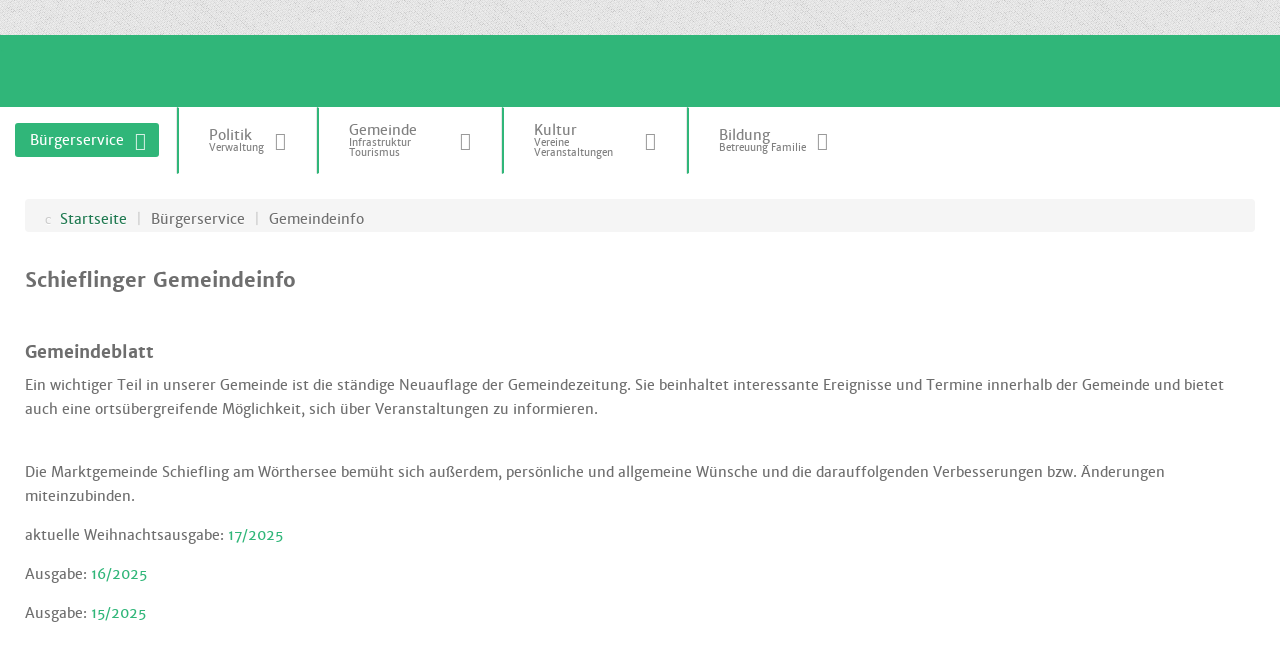

--- FILE ---
content_type: text/html; charset=utf-8
request_url: https://www.schiefling.gv.at/buergerservice/gemeindeinfo.html
body_size: 12759
content:
<!doctype html>
<html xml:lang="de-de" lang="de-de" >
<head>
<!-- Start cookieyes banner -->
<script id="cookieyes" type="text/javascript" src="https://cdn-cookieyes.com/client_data/d3a607b1620fa635f9d84d89/script.js"></script>
<!-- End cookieyes banner -->
	<meta name="viewport" content="width=device-width, initial-scale=1.0">
<base href="https://www.schiefling.gv.at/buergerservice/gemeindeinfo.html" />
	<meta http-equiv="content-type" content="text/html; charset=utf-8" />
	<meta name="keywords" content="Gemeine, 'Schiefling am Wörthersee', Politik, Bildung, Müllabfuhr, Tourismus, 'Kultur und Vereine'" />
	<meta name="rights" content="Gemeinde Schiefling am Wörthersee" />
	<meta name="author" content="Super User" />
	<meta name="description" content="Gemeinde Schiefling am Wörthersee Informationsportal für Politik, Bildung, Müllabfuhr, Tourismus, Kultur und Vereine." />
	<meta name="generator" content="Joomla! - Open Source Content Management" />
	<title>Gemeinde Schiefling - Gemeindeinfo</title>
	<link href="/favicon.ico" rel="shortcut icon" type="image/vnd.microsoft.icon" />
	<link href="/plugins/system/jcemediabox/css/jcemediabox.min.css?0072da39200af2a5f0dbaf1a155242cd" rel="stylesheet" type="text/css" />
	<link href="/plugins/system/jce/css/content.css?aa754b1f19c7df490be4b958cf085e7c" rel="stylesheet" type="text/css" />
	<link href="/plugins/system/rokbox/assets/styles/rokbox.css" rel="stylesheet" type="text/css" />
	<link href="/libraries/gantry/css/grid-responsive.css" rel="stylesheet" type="text/css" />
	<link href="/templates/rt_lexicon/css-compiled/bootstrap.css" rel="stylesheet" type="text/css" />
	<link href="/templates/rt_lexicon/css-compiled/master-fa9122a3ecf8ba81d3a4c7409347aa01.css" rel="stylesheet" type="text/css" />
	<link href="/templates/rt_lexicon/css/master-webkit.css" rel="stylesheet" type="text/css" />
	<link href="/templates/rt_lexicon/css-compiled/mediaqueries-fa9122a3ecf8ba81d3a4c7409347aa01.css" rel="stylesheet" type="text/css" />
	<link href="/templates/rt_lexicon/css-compiled/demo-fa9122a3ecf8ba81d3a4c7409347aa01.css" rel="stylesheet" type="text/css" />
	<link href="/templates/rt_lexicon/css-compiled/menu.css" rel="stylesheet" type="text/css" />
	<link href="/templates/rt_lexicon/css/rt_lexicon-custom.css" rel="stylesheet" type="text/css" />
	<link href="/modules/mod_djimageslider/themes/default/css/djimageslider.css" rel="stylesheet" type="text/css" />
	<link href="/media/jfontsize/css/jfontsize.css" rel="stylesheet" type="text/css" />
	<link href="/components/com_jevents/views/flat/assets/css/modstyle.css?v=3.6.82.1" rel="stylesheet" type="text/css" />
	<link href="/media/com_jevents/css/bootstrap.css" rel="stylesheet" type="text/css" />
	<link href="/media/com_jevents/css/bootstrap-responsive.css" rel="stylesheet" type="text/css" />
	<link href="/components/com_jevents/assets/css/jevcustom.css?v=3.6.82.1" rel="stylesheet" type="text/css" />
	<style type="text/css">
#rt-logo {background-image: url(/images/schiefling_logo_horizontal_4.jpg);}
#rt-logo {width: 300px;height: 70px;}

	</style>
	<script type="application/json" class="joomla-script-options new">{"csrf.token":"628da476584505f0d99d822911933192","system.paths":{"root":"","base":""}}</script>
	<script src="/media/jui/js/jquery.min.js?375b797726477b0a7d810e1f457879ac" type="text/javascript"></script>
	<script src="/media/jui/js/jquery-noconflict.js?375b797726477b0a7d810e1f457879ac" type="text/javascript"></script>
	<script src="/media/jui/js/jquery-migrate.min.js?375b797726477b0a7d810e1f457879ac" type="text/javascript"></script>
	<script src="/media/system/js/caption.js?375b797726477b0a7d810e1f457879ac" type="text/javascript"></script>
	<script src="/plugins/system/jcemediabox/js/jcemediabox.min.js?d67233ea942db0e502a9d3ca48545fb9" type="text/javascript"></script>
	<script src="/media/system/js/mootools-core.js?375b797726477b0a7d810e1f457879ac" type="text/javascript"></script>
	<script src="/media/system/js/core.js?375b797726477b0a7d810e1f457879ac" type="text/javascript"></script>
	<script src="/media/system/js/mootools-more.js?375b797726477b0a7d810e1f457879ac" type="text/javascript"></script>
	<script src="/plugins/system/rokbox/assets/js/rokbox.js" type="text/javascript"></script>
	<script src="/libraries/gantry/js/gantry-totop.js" type="text/javascript"></script>
	<script src="/libraries/gantry/js/browser-engines.js" type="text/javascript"></script>
	<script src="/templates/rt_lexicon/js/rokmediaqueries.js" type="text/javascript"></script>
	<script src="/modules/mod_roknavmenu/themes/default/js/rokmediaqueries.js" type="text/javascript"></script>
	<script src="/modules/mod_roknavmenu/themes/default/js/sidemenu.js" type="text/javascript"></script>
	<script src="/media/djextensions/jquery-easing/jquery.easing.min.js" type="text/javascript"></script>
	<script src="/modules/mod_djimageslider/assets/js/slider.js?v=4.6.2" type="text/javascript"></script>
	<script src="/media/jfontsize/js/jquery.jfontsize-1.0.min.js" type="text/javascript"></script>
	<!--[if lt IE 9]><script src="/media/system/js/html5fallback.js?375b797726477b0a7d810e1f457879ac" type="text/javascript"></script><![endif]-->
	<script type="text/javascript">
jQuery(window).on('load',  function() {
				new JCaption('img.caption');
			});jQuery(document).ready(function(){WfMediabox.init({"base":"\/","theme":"standard","width":"","height":"","lightbox":0,"shadowbox":0,"icons":1,"overlay":1,"overlay_opacity":0.8,"overlay_color":"#000000","transition_speed":500,"close":2,"scrolling":"fixed","labels":{"close":"Close","next":"Next","previous":"Previous","cancel":"Cancel","numbers":"{{numbers}}","numbers_count":"{{current}} of {{total}}","download":"Download"}});});if (typeof RokBoxSettings == 'undefined') RokBoxSettings = {pc: '100'};function fetchMoreLatestEvents(modid, direction)
{        
        jQuery.ajax({
                    type : 'POST',
                    dataType : 'json',
                    url : "https://www.schiefling.gv.at/index.php?option=com_jevents&ttoption=com_jevents&typeaheadtask=gwejson&file=fetchlatestevents&path=module&folder=mod_jevents_latest&token=628da476584505f0d99d822911933192",
                    data : {'json':JSON.stringify({'modid':modid, 'direction':direction})},
                    contentType: "application/x-www-form-urlencoded; charset=utf-8",
                    scriptCharset: "utf-8"
            })                        
                .done(function( data ){                    
                    jQuery("#mod_events_latest_"+modid+"_data").replaceWith(data.html);
                    try {
                        document.getElementById("mod_events_latest_"+modid+"_data").parentNode.scrollIntoView({block: "start", behavior: "smooth"});
                    }
                    catch (e) {
                    }
                })
                .fail(function(x) {
        alert('fail '+x);
                });
}
	</script>
	<script type="text/javascript">
	(function ($) {
		$().ready(function () {
			 $('body').jfontsize({
			     btnMinusClasseId: '#jfontsize-minus',
			     btnDefaultClasseId: '#jfontsize-default',
			     btnPlusClasseId: '#jfontsize-plus',
			     btnMinusMaxHits: 10,
			     btnPlusMaxHits: 10,
			     sizeChange: 1
			 });
		});
	})(jQuery)
</script>
<meta property="og:url" content="https://www.schiefling.gv.at/" />
<meta property="og:image" content="https://www.schiefling.gv.at/templates/rt_lexicon/images/logo/logo-og.png" />
<meta property="og:title" content="Gemeinde Schiefling" />
<meta property="og:description" content="Gemeinde Schiefling am Wörthersee Informationsportal für Politik, Bildung, Müllabfuhr, Tourismus, Kultur und Vereine." />

</head>
<body  class="logo-type-custom demostyle-type-custom pagesurround-type-preset1 mainbody-overlay-light font-family-lexicon font-size-is-default menu-type-dropdownmenu layout-mode-responsive col12 option-com-content menu-gemeindeinfo ">
	<div id="rt-page-surround">
				<header id="rt-header-surround">
									<div id="rt-drawer">
				<div class="rt-container">
										<div class="clear"></div>
				</div>
			</div>
									<div id="rt-top">
				<div class="rt-container">
					<div class="rt-grid-3 rt-alpha">
            <div class="invisible-logo">
					<a href="#Bürgerservice" id="dummylink">A</a>
				</div>
				<div class="rt-logo-block">
            <!-- <a href="/" id="rt-logo" alt="Logo von Schiefling am See"></a> -->
						<a href="/#" id="rt-logo">.</a>
        </div>
        
</div>
<div class="rt-grid-9 rt-omega">
    	<div class="menu-block">
		<div class="gf-menu-device-container responsive-type-panel">
    
</div>
<ul class="gf-menu l1 " >
                    <li class="item101 visible-phone" >

            <a id="Home" class="item" href="/"  >
                <span class="menu-item-bg">
                                        Home                </span>
            </a>


                    </li>
                            <li class="item107 parent active group" >

            <a id="Bürgerservice" class="item" href="javascript:void(0);"  >
                <span class="menu-item-bg">
                                        Bürgerservice                </span>
            </a>


                            <span class="dropdown-spacer"></span>
                                    <div class="dropdown columns-1 " style="width:230px;">
                                                <div class="column col1"  style="width:230px;">
                            <ul class="l2">
                                                                                                                    <li class="item209 active last" >

            <a id="Gemeindeinfo" class="item" href="/buergerservice/gemeindeinfo.html"  >
                <span class="menu-item-bg">
                                        Gemeindeinfo                </span>
            </a>


                    </li>
                                                                                                                                                                <li class="item302 parent" >

            <a id="Amtstafel" class="item" href="javascript:void(0);"  >
                <span class="menu-item-bg">
                                        Amtstafel                </span>
            </a>


                            <span class="dropdown-spacer"></span>
                                    <div class="dropdown flyout columns-1 " style="width:230px;">
                                                <div class="column col1"  style="width:230px;">
                            <ul class="l3">
                                                                                                                    <li class="item304" >

            <a id="Kundmachungen" class="item" href="/buergerservice/amtstafel/kundmachungen-verlautbarungen.html"  >
                <span class="menu-item-bg">
                                        Kundmachungen                </span>
            </a>


                    </li>
                                                                                                                                                                <li class="item307" >

            <a id="Verlautbarungen" class="item" href="/buergerservice/amtstafel/verlautbarungen.html"  >
                <span class="menu-item-bg">
                                        Verlautbarungen                </span>
            </a>


                    </li>
                                                                                                                                                                <li class="item305" >

            <a id="Rechtsinformationssystem des Bundes (RIS)" class="item" href="https://www.ris.bka.gv.at/Ergebnis.wxe?Abfrage=Gemeinderecht&amp;Titel=&amp;Bundesland=K%c3%a4rnten&amp;Gemeinde=Schiefling+am+W%c3%b6rthersee&amp;GZ=&amp;Datum=10.06.2025&amp;IndexTyp=Undefined&amp;BundeslandDefault=K%c3%a4rnten&amp;ImRisSeitVonDatum=&amp;ImRisSeitBisDatum=&amp;ImRisSeit=Undefined&amp;ResultPageSize=100&amp;Suchworte=&amp;Position=1&amp;SkipToDocumentPage=true" target="_blank" >
                <span class="menu-item-bg">
                                        Rechtsinformationssystem des Bundes (RIS)                </span>
            </a>


                    </li>
                                                                                                                                                                <li class="item306" >

            <a id="Elektronisches Amtsblatt" class="item" href="https://www.amtstafel.at/Gemeindeverordnungen_Ktn/20432" target="_blank" >
                <span class="menu-item-bg">
                                        Elektronisches Amtsblatt                </span>
            </a>


                    </li>
                                                                                                                                                                <li class="item1623" >

            <a id="Energieeffizienzrichtlinie EED III" class="item" href="/buergerservice/amtstafel/energieeffizienzrichtlinie-eed-iii.html"  >
                <span class="menu-item-bg">
                                        Energieeffizienzrichtlinie EED III                </span>
            </a>


                    </li>
                                                                                                        </ul>
                        </div>
                                            </div>

                                    </li>
                                                                                                                                                                <li class="item210" >

            <a id="Fundamt" class="item" href="/buergerservice/fundamt.html"  >
                <span class="menu-item-bg">
                                        Fundamt                </span>
            </a>


                    </li>
                                                                                                                                                                <li class="item212" >

            <a id="Formulare" class="item" href="/buergerservice/formulare-menu.html"  >
                <span class="menu-item-bg">
                                        Formulare                </span>
            </a>


                    </li>
                                                                                                                                                                <li class="item213" >

            <a id="Förderungen" class="item" href="/buergerservice/foerderungen-menu.html"  >
                <span class="menu-item-bg">
                                        Förderungen                </span>
            </a>


                    </li>
                                                                                                                                                                <li class="item214" >

            <a id="Abgaben/Gebühren" class="item" href="/buergerservice/abgaben-gebuehren-menu.html"  >
                <span class="menu-item-bg">
                                        Abgaben/Gebühren                </span>
            </a>


                    </li>
                                                                                                                                                                <li class="item215" >

            <a id="Maschinenverleih" class="item" href="/buergerservice/maschinenverleih-menu.html"  >
                <span class="menu-item-bg">
                                        Maschinenverleih                </span>
            </a>


                    </li>
                                                                                                                                                                <li class="item217 parent" >

            <a id="Abfallentsorgung" class="item" href="/buergerservice/muellabfuhrplan-menu.html"  >
                <span class="menu-item-bg">
                                        Abfallentsorgung                </span>
            </a>


                            <span class="dropdown-spacer"></span>
                                    <div class="dropdown flyout columns-1 " style="width:180px;">
                                                <div class="column col1"  style="width:180px;">
                            <ul class="l3">
                                                                                                                    <li class="item1626" >

            <a id="Abfallwirtschatsverband Klagenfurt" class="item" href="/buergerservice/muellabfuhrplan-menu/abfallwirtschatsverband-klagenfurt.html"  >
                <span class="menu-item-bg">
                                        Abfallwirtschatsverband Klagenfurt                </span>
            </a>


                    </li>
                                                                                                        </ul>
                        </div>
                                            </div>

                                    </li>
                                                                                                                                                                <li class="item218" >

            <a id="Diensthabende Ärzte" class="item" href="https://api.aekktn.at/service/bereitschaftsdienst/" target="_blank" >
                <span class="menu-item-bg">
                                        Diensthabende Ärzte                </span>
            </a>


                    </li>
                                                                                                                                                                <li class="item219" >

            <a id="Kärnten Atlas" class="item" href="http://www.kagis.ktn.gv.at/154138_DE" target="_blank" >
                <span class="menu-item-bg">
                                        Kärnten Atlas                </span>
            </a>


                    </li>
                                                                                                                                                                <li class="item220" >

            <a id="Rechtsinformationssystem" class="item" href="http://www.ris.bka.gv.at/" target="_blank" >
                <span class="menu-item-bg">
                                        Rechtsinformationssystem                </span>
            </a>


                    </li>
                                                                                                                                                                <li class="item1699" >

            <a id="Zivilschutz - Sicherheitstipps" class="item" href="/buergerservice/zivilschutz-sicherheitstipps.html"  >
                <span class="menu-item-bg">
                                        Zivilschutz - Sicherheitstipps                </span>
            </a>


                    </li>
                                                                                                                                                                <li class="item256" >

            <a id="Quicklinks" class="item" href="/buergerservice/quicklinks.html"  >
                <span class="menu-item-bg">
                                        Quicklinks                </span>
            </a>


                    </li>
                                                                                                                                                                <li class="item263" >

            <a id="Amtssignatur" class="item" href="/buergerservice/amtssignatur.html"  >
                <span class="menu-item-bg">
                                        Amtssignatur                </span>
            </a>


                    </li>
                                                                                                        </ul>
                        </div>
                                            </div>

                                    </li>
                            <li class="item112 parent file-text" >

            <a id="Politik" class="item subtext" href="javascript:void(0);"  >
                <span class="menu-item-bg">
                                        Politik<em>Verwaltung</em>                </span>
            </a>


                            <span class="dropdown-spacer"></span>
                                    <div class="dropdown columns-1 " style="width:250px;">
                                                <div class="column col1"  style="width:250px;">
                            <ul class="l2">
                                                                                                                    <li class="item233" >

            <a id="Bürgermeister" class="item" href="/verwaltung/buergermeister.html"  >
                <span class="menu-item-bg">
                                        Bürgermeister                </span>
            </a>


                    </li>
                                                                                                                                                                <li class="item254" >

            <a id="Politische Vertretung" class="item" href="/verwaltung/politische-vertretung-menu.html"  >
                <span class="menu-item-bg">
                                        Politische Vertretung                </span>
            </a>


                    </li>
                                                                                                                                                                <li class="item224" >

            <a id="Ansprechpartner Gemeindeamt" class="item" href="/verwaltung/amt.html"  >
                <span class="menu-item-bg">
                                        Ansprechpartner Gemeindeamt                </span>
            </a>


                    </li>
                                                                                                                                                                <li class="item264" >

            <a id="Bauhof" class="item" href="/verwaltung/bauhof-mitarbeiter.html"  >
                <span class="menu-item-bg">
                                        Bauhof                </span>
            </a>


                    </li>
                                                                                                        </ul>
                        </div>
                                            </div>

                                    </li>
                            <li class="item121 parent home" >

            <a id="Gemeinde" class="item subtext" href="javascript:void(0);"  >
                <span class="menu-item-bg">
                                        Gemeinde<em>Infrastruktur Tourismus</em>                </span>
            </a>


                            <span class="dropdown-spacer"></span>
                                    <div class="dropdown columns-1 " style="width:180px;">
                                                <div class="column col1"  style="width:180px;">
                            <ul class="l2">
                                                                                                                    <li class="item309" >

            <a id="Gemeinde Allgemein" class="item" href="/gemeinde/gemeinde-allgemein.html"  >
                <span class="menu-item-bg">
                                        Gemeinde Allgemein                </span>
            </a>


                    </li>
                                                                                                                                                                <li class="item221" >

            <a id="Geschichte" class="item" href="/gemeinde/geschichte-menu.html"  >
                <span class="menu-item-bg">
                                        Geschichte                </span>
            </a>


                    </li>
                                                                                                                                                                <li class="item222 parent" >

            <a id="Infrastruktur" class="item" href="/gemeinde/infrastruktur-welcome.html"  >
                <span class="menu-item-bg">
                                        Infrastruktur                </span>
            </a>


                            <span class="dropdown-spacer"></span>
                                    <div class="dropdown flyout columns-1 " style="width:180px;">
                                                <div class="column col1"  style="width:180px;">
                            <ul class="l3">
                                                                                                                    <li class="item494" >

            <a id="Schieflinger Unternehmerverein" class="item" href="/gemeinde/infrastruktur-welcome/unternehmer-guide.html"  >
                <span class="menu-item-bg">
                                        Schieflinger Unternehmerverein                </span>
            </a>


                    </li>
                                                                                                        </ul>
                        </div>
                                            </div>

                                    </li>
                                                                                                                                                                <li class="item226" >

            <a id="Partnergemeinde" class="item" href="http://www.comune.romans.go.it" target="_blank" >
                <span class="menu-item-bg">
                                        Partnergemeinde                </span>
            </a>


                    </li>
                                                                                                                                                                <li class="item239 parent placeholderForBold" >

            <a id="Tourismus" class="item" href="javascript:void(0);"  >
                <span class="menu-item-bg">
                                        Tourismus                </span>
            </a>


                            <span class="dropdown-spacer"></span>
                                    <div class="dropdown flyout columns-1 " style="width:180px;">
                                                <div class="column col1"  style="width:180px;">
                            <ul class="l3">
                                                                                                                    <li class="item240" >

            <a id="Unterkünfte" class="item" href="https://booking.woerthersee.com/suche?form=hosts&amp;noDate=true&amp;adults=2&amp;children=0&amp;childAge1=&amp;childAge2=&amp;childAge3=&amp;childAge4=&amp;childAge5=&amp;childAge6=&amp;childAge7=&amp;childAge8=&amp;sort=none&amp;location%5B0%5D=schiefling&amp;priceMin=68&amp;priceMax=266&amp;hostname=#address_371" target="_blank" >
                <span class="menu-item-bg">
                                        Unterkünfte                </span>
            </a>


                    </li>
                                                                                                                                                                <li class="item241" >

            <a id="Zimmeranfrage" class="item" href="http://www.woerthersee.com/DE/Anfrage/Index/" target="_blank" >
                <span class="menu-item-bg">
                                        Zimmeranfrage                </span>
            </a>


                    </li>
                                                                                                                                                                <li class="item242" >

            <a id="Freizeitmöglichkeiten" class="item" href="/gemeinde/tourismus-welcome/freizeitmoeglichkeiten.html"  >
                <span class="menu-item-bg">
                                        Freizeitmöglichkeiten                </span>
            </a>


                    </li>
                                                                                                                                                                <li class="item243" >

            <a id="Veranstaltungen" class="item" href="http://booking.woerthersee.com/woerthersee/de/event/list?customHeader=true" target="_blank" >
                <span class="menu-item-bg">
                                        Veranstaltungen                </span>
            </a>


                    </li>
                                                                                                                                                                <li class="item244" >

            <a id="Schiefling von A-Z" class="item" href="http://www.schiefling.at" target="_blank" >
                <span class="menu-item-bg">
                                        Schiefling von A-Z                </span>
            </a>


                    </li>
                                                                                                                                                                <li class="item245" >

            <a id="Wörthersee Map" class="item" href="https://www.google.at/maps/place/W%C3%B6rthersee/@46.6209148,14.1315052,12.75z/data=!4m5!3m4!1s0x4770776e985e4e41:0x2d05d53cf95f6b81!8m2!3d46.6245592!4d14.154422" target="_blank" >
                <span class="menu-item-bg">
                                        Wörthersee Map                </span>
            </a>


                    </li>
                                                                                                                                                                <li class="item1215" >

            <a id="Tourismusverband Schiefling am Wörthersee" class="item" href="/gemeinde/tourismus-welcome/tourismusverband.html"  >
                <span class="menu-item-bg">
                                        Tourismusverband Schiefling am Wörthersee                </span>
            </a>


                    </li>
                                                                                                        </ul>
                        </div>
                                            </div>

                                    </li>
                                                                                                        </ul>
                        </div>
                                            </div>

                                    </li>
                            <li class="item123 parent glass" >

            <a id="Kultur" class="item subtext" href="javascript:void(0);"  >
                <span class="menu-item-bg">
                                        Kultur<em>Vereine Veranstaltungen</em>                </span>
            </a>


                            <span class="dropdown-spacer"></span>
                                    <div class="dropdown columns-1 " style="width:180px;">
                                                <div class="column col1"  style="width:180px;">
                            <ul class="l2">
                                                                                                                    <li class="item248" >

            <a id="Kultur" class="item" href="/kultur/kultur.html"  >
                <span class="menu-item-bg">
                                        Kultur                </span>
            </a>


                    </li>
                                                                                                                                                                <li class="item249" >

            <a id="Vereine" class="item" href="/kultur/vereine.html"  >
                <span class="menu-item-bg">
                                        Vereine                </span>
            </a>


                    </li>
                                                                                                                                                                <li class="item255" >

            <a id="Kathreinkogel" class="item" href="/kultur/kathreinkogel.html"  >
                <span class="menu-item-bg">
                                        Kathreinkogel                </span>
            </a>


                    </li>
                                                                                                                                                                <li class="item274" >

            <a id="Veranstaltungen" class="item" href="/kultur/veranstaltungen.html"  >
                <span class="menu-item-bg">
                                        Veranstaltungen                </span>
            </a>


                    </li>
                                                                                                        </ul>
                        </div>
                                            </div>

                                    </li>
                            <li class="item150 parent book" >

            <a id="Bildung" class="item subtext" href="javascript:void(0);"  >
                <span class="menu-item-bg">
                                        Bildung<em>Betreuung Familie</em>                </span>
            </a>


                            <span class="dropdown-spacer"></span>
                                    <div class="dropdown columns-1 " style="width:230px;">
                                                <div class="column col1"  style="width:230px;">
                            <ul class="l2">
                                                                                                                    <li class="item250" >

            <a id="Volksschule" class="item" href="/bildung/volksschule.html"  >
                <span class="menu-item-bg">
                                        Volksschule                </span>
            </a>


                    </li>
                                                                                                                                                                <li class="item251" >

            <a id="Gemeindekindergarten" class="item" href="/bildung/gemeindekindergarten.html"  >
                <span class="menu-item-bg">
                                        Gemeindekindergarten                </span>
            </a>


                    </li>
                                                                                                                                                                <li class="item252" >

            <a id="Zweisprachiger Kindergarten" class="item" href="/bildung/zweisprachiger-kindergarten.html"  >
                <span class="menu-item-bg">
                                        Zweisprachiger Kindergarten                </span>
            </a>


                    </li>
                                                                                                                                                                <li class="item253" >

            <a id="Kindergruppe Minihaus" class="item" href="/bildung/kindergruppe-minihaus.html"  >
                <span class="menu-item-bg">
                                        Kindergruppe Minihaus                </span>
            </a>


                    </li>
                                                                                                                                                                <li class="item299" >

            <a id="Schulische Tagesbetreuung" class="item" href="/bildung/schule-tagesbetreuung.html"  >
                <span class="menu-item-bg">
                                        Schulische Tagesbetreuung                </span>
            </a>


                    </li>
                                                                                                                                                                <li class="item303" >

            <a id="Familienfreundliche Gemeinde" class="item" href="/bildung/familie-0-99.html"  >
                <span class="menu-item-bg">
                                        Familienfreundliche Gemeinde                </span>
            </a>


                    </li>
                                                                                                                                                                <li class="item311" >

            <a id="Gesunde Gemeinde" class="item" href="/bildung/gesunde-gemeinde.html"  >
                <span class="menu-item-bg">
                                        Gesunde Gemeinde                </span>
            </a>


                    </li>
                                                                                                        </ul>
                        </div>
                                            </div>

                                    </li>
            </ul>		<div class="clear"></div>
	</div>
	
</div>
					<div class="clear"></div>
				</div>
			</div>
					</header>
		
		
		
				<section id="rt-main-surround">
			<div id="rt-transition">
				<div id="rt-mainbody-surround">
																																			<div class="rt-container">
						<div id="rt-main" class="sa3-mb9">
    <div class="rt-main-wrapper rt-grid-9 rt-push-3">
                <div id="rt-content-top">
            <div class="rt-grid-9 rt-alpha rt-omega">
     			            <div class="rt-block  nomarginbottom nopaddingbottom nomarginleft nomarginright nomargintop hidden-phone">
           	<div class="module-surround">
	           		                	<div class="module-content">
	                		<div aria-label="Breadcrumbs" role="navigation">
	<ul itemscope itemtype="https://schema.org/BreadcrumbList" class="breadcrumb nomarginbottom nopaddingbottom nomarginleft nomarginright nomargintop hidden-phone">
					<li class="active">
				<span class="divider icon-location"></span>
			</li>
		
						<li itemprop="itemListElement" itemscope itemtype="https://schema.org/ListItem">
											<a itemprop="item" href="/" class="pathway"><span itemprop="name">Startseite</span></a>
					
											<span class="divider">
							 | 						</span>
										<meta itemprop="position" content="1">
				</li>
							<li itemprop="itemListElement" itemscope itemtype="https://schema.org/ListItem">
											<span itemprop="name">
							Bürgerservice						</span>
					
											<span class="divider">
							 | 						</span>
										<meta itemprop="position" content="2">
				</li>
							<li itemprop="itemListElement" itemscope itemtype="https://schema.org/ListItem" class="active">
					<span itemprop="name">
						Gemeindeinfo					</span>
					<meta itemprop="position" content="3">
				</li>
				</ul>
</div>
	                	</div>
                	</div>
           </div>
	
</div>
        </div>
                		<div class="rt-block">
            <div id="rt-mainbody">
				<div class="component-content">
                	<div class="item-page" itemscope itemtype="https://schema.org/Article">
	<meta itemprop="inLanguage" content="de-DE" />
	
		
			<div class="page-header">
		<h2 itemprop="headline">
			Schieflinger Gemeindeinfo		</h2>
							</div>
					
		
	
	
		
								<div itemprop="articleBody">
		<p>&nbsp;</p>
<h4>Gemeindeblatt</h4>
<p>Ein wichtiger Teil in unserer Gemeinde ist die ständige Neuauflage der Gemeindezeitung. Sie beinhaltet interessante Ereignisse und Termine innerhalb der Gemeinde und bietet auch eine ortsübergreifende Möglichkeit, sich über Veranstaltungen zu informieren.</p>
<div style="text-align: justify;">&nbsp;</div>
<p>Die Marktgemeinde Schiefling am Wörthersee&nbsp;bemüht sich außerdem, persönliche und allgemeine Wünsche und die darauffolgenden Verbesserungen bzw. Änderungen miteinzubinden.</p>
<p>aktuelle Weihnachtsausgabe: <a href="/images/Ausg17_2025_Weihnachten.pdf" target="_blank">17/2025</a></p>
<p>Ausgabe: <a href="/images/Ausg16_2025.pdf" target="_blank">16/2025</a></p>
<p>Ausgabe: <a href="/images/Ausg15_2025.pdf" target="_blank">15/2025</a></p>
<p>&nbsp;</p>
<p>&nbsp;</p>
<p>&nbsp;</p>
<p>&nbsp;</p>
<p>&nbsp;</p>
<p>&nbsp;</p>
<p>&nbsp;</p>
<p>&nbsp;</p>
<p>&nbsp;</p>
<p>&nbsp;</p>
<p>&nbsp;</p>
<p>&nbsp;</p>
<p>&nbsp;</p>
<p>&nbsp;</p>
<p>&nbsp;</p>
<p>&nbsp;</p>
<p>&nbsp;</p>
<p>&nbsp;</p>
<p>&nbsp;</p>
<p>&nbsp;</p>
<p>&nbsp;</p>
<p>&nbsp;</p>
<p>&nbsp;</p>
<p>&nbsp;</p>
<p>&nbsp;</p>
<p>&nbsp;</p>
<p>&nbsp;</p>
<p>&nbsp;</p>
<p>&nbsp;</p>
<p>&nbsp;</p>
<p>&nbsp;</p>
<p>&nbsp;</p>
<p>&nbsp;</p>
<p>&nbsp;</p>
<p>&nbsp;</p>
<p>&nbsp;</p>
<p>&nbsp;</p>
<p>&nbsp;</p>
<h4>Aktuelles</h4>
<p>&nbsp;</p>
<p>&nbsp;</p> 	</div>

						
							</div>

				</div>
            </div>
		</div>
                    </div>
                <div class="rt-grid-3 rt-pull-9">
                <div id="rt-sidebar-a">
                     			            <div class="rt-block  nomargintop nopaddingbottom nomarginbottom rt-center box1">
           	<div class="module-surround">
	           		                	<div class="module-content">
	                		<div class="jfontsize">
	<a class="jfontsize-button" id="jfontsize-minus">A-</a>
	<a class="jfontsize-button" id="jfontsize-default">A</a>
	<a class="jfontsize-button" id="jfontsize-plus">A+</a>
</div>	                	</div>
                	</div>
           </div>
	 			            <div class="rt-block  suche_schiefling">
           	<div class="module-surround">
	           		                	<div class="module-content">
	                		<div class="search suche_schiefling">
	<form action="/buergerservice/gemeindeinfo.html" method="post" class="form-inline" role="search">
		<label for="mod-search-searchword306" class="element-invisible">Seite durchsuchen</label> <input name="searchword" id="mod-search-searchword306" maxlength="200"  class="inputbox search-query input-medium" type="search" placeholder="Suchwort" /><br /> <button class="button btn btn-primary" onclick="this.form.searchword.focus();">Suche starten</button>		<input type="hidden" name="task" value="search" />
		<input type="hidden" name="option" value="com_search" />
		<input type="hidden" name="Itemid" value="316" />
	</form>
</div>
	                	</div>
                	</div>
           </div>
	 			            <div class="rt-block veranstaltungen">
           	<div class="module-surround">
	           				<div class="module-title">
					<h2 class="title"><span>Veranstaltungen</span></h2>			</div>
	                		                	<div class="module-content">
	                		<table class="mod_events_latest_table jevbootstrap" width="100%" border="0" cellspacing="0" cellpadding="0" align="center"><tr><td class="mod_events_latest_first" style="border-color:#b87a33"><div class="mod_events_latest_event"><div class="mod_events_latest_title"><span class="mod_events_latest_content"><a href="/kultur/veranstaltungen/Eventdetail/2222/-/weihnachtskonzert-alban-berg-musikschule.html"  target="_top" >Weihnachtskonzert Alban Berg Musikschule</a></span></div><div class="mod_events_latest_date_div"><span class="mod_events_latest_date">22. Dez 2025 18:00</span> <span class="mod_events_latest_date"></span></div></div></td></tr>
<tr><td class="mod_events_latest" style="border-color:#4258ff"><div class="mod_events_latest_event"><div class="mod_events_latest_title"><span class="mod_events_latest_content"><a href="/kultur/veranstaltungen/Eventdetail/2237/-/neujahrsgulasch-am-kathreinkogel.html"  target="_top" >Neujahrsgulasch am Kathreinkogel</a></span></div><div class="mod_events_latest_date_div"><span class="mod_events_latest_date">01. Jan 2026 11:00</span> <span class="mod_events_latest_date"></span></div></div></td></tr>
<tr><td class="mod_events_latest" style="border-color:#4258ff"><div class="mod_events_latest_event"><div class="mod_events_latest_title"><span class="mod_events_latest_content"><a href="/kultur/veranstaltungen/Eventdetail/2241/-/spende-blut-oesterreichisches-rotes-kreuz.html"  target="_top" >Spende Blut - Österreichisches Rotes Kreuz</a></span></div><div class="mod_events_latest_date_div"><span class="mod_events_latest_date">05. Jan 2026 15:30</span> <span class="mod_events_latest_date">- 20:00</span></div></div></td></tr>
<tr><td class="mod_events_latest" style="border-color:#4258ff"><div class="mod_events_latest_event"><div class="mod_events_latest_title"><span class="mod_events_latest_content"><a href="/kultur/veranstaltungen/Eventdetail/2243/-/seniorentreff-bella-vita.html"  target="_top" >Seniorentreff Bella Vita</a></span></div><div class="mod_events_latest_date_div"><span class="mod_events_latest_date">12. Jan 2026 15:00</span> <span class="mod_events_latest_date">- 17:00</span></div></div></td></tr>
<tr><td class="mod_events_latest" style="border-color:#4258ff"><div class="mod_events_latest_event"><div class="mod_events_latest_title"><span class="mod_events_latest_content"><a href="/kultur/veranstaltungen/Eventdetail/2244/-/seniorentreff-bella-vita.html"  target="_top" >Seniorentreff Bella Vita</a></span></div><div class="mod_events_latest_date_div"><span class="mod_events_latest_date">26. Jan 2026 15:00</span> <span class="mod_events_latest_date">- 17:00</span></div></div></td></tr>
</table>
	                	</div>
                	</div>
           </div>
	 			            <div class="rt-block  nomargintop nopaddingtop nomarginbottom smallpaddingbottom rt-center box1 kontaktinfo">
           	<div class="module-surround">
	           				<div class="module-title">
					<h2 class="title"><span>Kontakt Info</span></h2>			</div>
	                		                	<div class="module-content">
	                		

<div class="custom nomargintop nopaddingtop nomarginbottom smallpaddingbottom rt-center box1 kontaktinfo"  >
	<p>Pyramidenkogelstr.150<br />9535 Schiefling am Wörthersee<br />Telefon 04274-2275<br />Telefax 04274-51513<br /><a href="mailto:schiefling@ktn.gde.at">schiefling@ktn.gde.at</a></p>
</div>
	                	</div>
                	</div>
           </div>
	
                </div>
            </div>

    <div class="clear"></div>
</div>
					</div>
															<div id="rt-expandedbottom">
						<div class="rt-container">
							<div class="rt-grid-3 rt-alpha">
     			            <div class="rt-block ">
           	<div class="module-surround">
	           		                	<div class="module-content">
	                		

<div class="custom"  >
	<p><strong>Internetseite Tourismus</strong><br /><a href="http://www.schiefling.at">www.schiefling.at</a></p>
<p><strong>Internetseite Gemeinde</strong><br /><a href="http://www.schiefling.gv.at">www.schiefling.gv.at</a></p></div>
	                	</div>
                	</div>
           </div>
	
</div>
<div class="rt-grid-3">
     			            <div class="rt-block ">
           	<div class="module-surround">
	           		                	<div class="module-content">
	                		

<div class="custom"  >
	<p><strong>Parteienverkehr</strong><br />Mo bis Fr &nbsp;&nbsp; 08.00 - 12.00 Uhr<br />Di und Do &nbsp;&nbsp; 13.00 - 16.00 Uhr</p>
</div>
	                	</div>
                	</div>
           </div>
	
</div>
<div class="rt-grid-3">
     			            <div class="rt-block ">
           	<div class="module-surround">
	           		                	<div class="module-content">
	                		

<div class="custom"  >
	<p><strong>Sprechstunden des Bürgermeisters</strong><br />Donnerstags, von 13.00 - 17.00 Uhr<br />bitte um telefonische Vereinbarung</p></div>
	                	</div>
                	</div>
           </div>
	
</div>
<div class="rt-grid-3 rt-omega">
     			            <div class="rt-block ">
           	<div class="module-surround">
	           		                	<div class="module-content">
	                		

<div class="custom"  >
	<p><strong>Rechtliches</strong><br /><a href="/rechtliches/impressum.html"><span class="menuitem ">Impressum</span></a><br /><a href="/images/Datenschutzerklaerung.pdf" target="_blank" rel="noopener"><span class="menuitem ">Datenschutzerklärung</span></a></p></div>
	                	</div>
                	</div>
           </div>
	
</div>
							<div class="clear"></div>
						</div>
					</div>
																								</div>
			</div>
		</section>
		
				<footer id="rt-footer-surround">
			<div class="rt-footer-surround-pattern">
												<div id="rt-footer">
					<div class="rt-container">
						<div class="rt-grid-12 rt-alpha rt-omega">
     			            <div class="rt-block ">
           	<div class="module-surround">
	           		                	<div class="module-content">
	                		

<div class="custom"  >
	<!-- Piwik -->
<script type="text/javascript">
  var _paq = _paq || [];
  /* tracker methods like "setCustomDimension" should be called before "trackPageView" */
  _paq.push(['trackPageView']);
  _paq.push(['enableLinkTracking']);
  (function() {
    var u="//statistik.net4you.net/";
    _paq.push(['setTrackerUrl', u+'piwik.php']);
    _paq.push(['setSiteId', '67']);
    var d=document, g=d.createElement('script'), s=d.getElementsByTagName('script')[0];
    g.type='text/javascript'; g.async=true; g.defer=true; g.src=u+'piwik.js'; s.parentNode.insertBefore(g,s);
  })();
</script>
<!-- End Piwik Code --></div>
	                	</div>
                	</div>
           </div>
	 			            <div class="rt-block hidden-phone footer-sitemap">
           	<div class="module-surround">
	           		                	<div class="module-content">
	                		

<div class="customhidden-phone footer-sitemap"  >
			<div class="moduletable">
						<ul class = "sitemap-menu-footer" >
    		<div class="gantry-width-block gantry-width-16">
		<div class="gantry-width-spacer">
    						
				<li class="item101 sitemap-menu-footer-li menu-bold"
				>
				
										<a 							href="/"												>
												<span class="menuitem icon-visible-phone"
						></span>Home					</a>
					
										
									</li>
			
			            		</div>
		</div>
    		<div class="gantry-width-block gantry-width-16">
		<div class="gantry-width-spacer">
    						
				
						
				<li class="item107 parent active sitemap-menu-footer-li menu-bold"
				>
				
										<span>
					<span 	class="separator icon-group"
							></span>Bürgerservice</span>
										
										<ul class="footer-menu">
																				
				<li class="item209 active sitemap-menu-footer-li "
				id="current">
				
										<a 							href="/buergerservice/gemeindeinfo.html"												>
												<span class="menuitem "
						></span>Gemeindeinfo					</a>
					
										
									</li>
			
			            																				
				
						
				<li class="item302 parent sitemap-menu-footer-li "
				>
				
										<span>
					<span 	class="separator "
							></span>Amtstafel</span>
										
										<ul class="footer-menu">
																				
				<li class="item304 sitemap-menu-footer-li "
				>
				
										<a 							href="/buergerservice/amtstafel/kundmachungen-verlautbarungen.html"												>
												<span class="menuitem "
						></span>Kundmachungen					</a>
					
										
									</li>
			
			            																				
				<li class="item307 sitemap-menu-footer-li "
				>
				
										<a 							href="/buergerservice/amtstafel/verlautbarungen.html"												>
												<span class="menuitem "
						></span>Verlautbarungen					</a>
					
										
									</li>
			
			            																				
				<li class="item305 sitemap-menu-footer-li "
				>
				
										<a 							href="https://www.ris.bka.gv.at/Ergebnis.wxe?Abfrage=Gemeinderecht&amp;Titel=&amp;Bundesland=K%c3%a4rnten&amp;Gemeinde=Schiefling+am+W%c3%b6rthersee&amp;GZ=&amp;Datum=10.06.2025&amp;IndexTyp=Undefined&amp;BundeslandDefault=K%c3%a4rnten&amp;ImRisSeitVonDatum=&amp;ImRisSeitBisDatum=&amp;ImRisSeit=Undefined&amp;ResultPageSize=100&amp;Suchworte=&amp;Position=1&amp;SkipToDocumentPage=true"						target="_blank"						>
												<span class="menuitem "
						></span>Rechtsinformationssystem des Bundes (RIS)					</a>
					
										
									</li>
			
			            																				
				<li class="item306 sitemap-menu-footer-li "
				>
				
										<a 							href="https://www.amtstafel.at/Gemeindeverordnungen_Ktn/20432"						target="_blank"						>
												<span class="menuitem "
						></span>Elektronisches Amtsblatt					</a>
					
										
									</li>
			
			            																				
				<li class="item1623 sitemap-menu-footer-li "
				>
				
										<a 							href="/buergerservice/amtstafel/energieeffizienzrichtlinie-eed-iii.html"												>
												<span class="menuitem "
						></span>Energieeffizienzrichtlinie EED III					</a>
					
										
									</li>
			
			            												</ul>
									</li>
			
							
			
			            																				
				<li class="item210 sitemap-menu-footer-li "
				>
				
										<a 							href="/buergerservice/fundamt.html"												>
												<span class="menuitem "
						></span>Fundamt					</a>
					
										
									</li>
			
			            																				
				<li class="item212 sitemap-menu-footer-li "
				>
				
										<a 							href="/buergerservice/formulare-menu.html"												>
												<span class="menuitem "
						></span>Formulare					</a>
					
										
									</li>
			
			            																				
				<li class="item213 sitemap-menu-footer-li "
				>
				
										<a 							href="/buergerservice/foerderungen-menu.html"												>
												<span class="menuitem "
						></span>Förderungen					</a>
					
										
									</li>
			
			            																				
				<li class="item214 sitemap-menu-footer-li "
				>
				
										<a 							href="/buergerservice/abgaben-gebuehren-menu.html"												>
												<span class="menuitem "
						></span>Abgaben/Gebühren					</a>
					
										
									</li>
			
			            																				
				<li class="item215 sitemap-menu-footer-li "
				>
				
										<a 							href="/buergerservice/maschinenverleih-menu.html"												>
												<span class="menuitem "
						></span>Maschinenverleih					</a>
					
										
									</li>
			
			            																				
				
						
				<li class="item217 parent sitemap-menu-footer-li "
				>
				
										<a 							href="/buergerservice/muellabfuhrplan-menu.html"												>
												<span class="menuitem "
						></span>Abfallentsorgung					</a>
					
										
										<ul class="footer-menu">
																				
				<li class="item1626 sitemap-menu-footer-li "
				>
				
										<a 							href="/buergerservice/muellabfuhrplan-menu/abfallwirtschatsverband-klagenfurt.html"												>
												<span class="menuitem "
						></span>Abfallwirtschatsverband Klagenfurt					</a>
					
										
									</li>
			
			            												</ul>
									</li>
			
							
			
			            																				
				<li class="item218 sitemap-menu-footer-li "
				>
				
										<a 							href="https://api.aekktn.at/service/bereitschaftsdienst/"						target="_blank"						>
												<span class="menuitem "
						></span>Diensthabende Ärzte					</a>
					
										
									</li>
			
			            																				
				<li class="item219 sitemap-menu-footer-li "
				>
				
										<a 							href="http://www.kagis.ktn.gv.at/154138_DE"						target="_blank"						>
												<span class="menuitem "
						></span>Kärnten Atlas					</a>
					
										
									</li>
			
			            																				
				<li class="item220 sitemap-menu-footer-li "
				>
				
										<a 							href="http://www.ris.bka.gv.at/"						target="_blank"						>
												<span class="menuitem "
						></span>Rechtsinformationssystem					</a>
					
										
									</li>
			
			            																				
				<li class="item1699 sitemap-menu-footer-li "
				>
				
										<a 							href="/buergerservice/zivilschutz-sicherheitstipps.html"												>
												<span class="menuitem "
						></span>Zivilschutz - Sicherheitstipps					</a>
					
										
									</li>
			
			            																				
				<li class="item256 sitemap-menu-footer-li "
				>
				
										<a 							href="/buergerservice/quicklinks.html"												>
												<span class="menuitem "
						></span>Quicklinks					</a>
					
										
									</li>
			
			            																				
				<li class="item263 sitemap-menu-footer-li "
				>
				
										<a 							href="/buergerservice/amtssignatur.html"												>
												<span class="menuitem "
						></span>Amtssignatur					</a>
					
										
									</li>
			
			            												</ul>
									</li>
			
							
			
			            		</div>
		</div>
    		<div class="gantry-width-block gantry-width-16">
		<div class="gantry-width-spacer">
    						
				
						
				<li class="item112 parent sitemap-menu-footer-li menu-bold"
				>
				
										<span>
					<span 	class="separator icon-file-text"
							></span>Politik</span>
										
										<ul class="footer-menu">
																				
				<li class="item233 sitemap-menu-footer-li "
				>
				
										<a 							href="/verwaltung/buergermeister.html"												>
												<span class="menuitem "
						></span>Bürgermeister					</a>
					
										
									</li>
			
			            																				
				<li class="item254 sitemap-menu-footer-li "
				>
				
										<a 							href="/verwaltung/politische-vertretung-menu.html"												>
												<span class="menuitem "
						></span>Politische Vertretung					</a>
					
										
									</li>
			
			            																				
				<li class="item224 sitemap-menu-footer-li "
				>
				
										<a 							href="/verwaltung/amt.html"												>
												<span class="menuitem "
						></span>Ansprechpartner Gemeindeamt					</a>
					
										
									</li>
			
			            																				
				<li class="item264 sitemap-menu-footer-li "
				>
				
										<a 							href="/verwaltung/bauhof-mitarbeiter.html"												>
												<span class="menuitem "
						></span>Bauhof					</a>
					
										
									</li>
			
			            												</ul>
									</li>
			
							
			
			            		</div>
		</div>
    		<div class="gantry-width-block gantry-width-16">
		<div class="gantry-width-spacer">
    						
				
						
				<li class="item121 parent sitemap-menu-footer-li menu-bold"
				>
				
										<span>
					<span 	class="separator icon-home"
							></span>Gemeinde</span>
										
										<ul class="footer-menu">
																				
				<li class="item309 sitemap-menu-footer-li "
				>
				
										<a 							href="/gemeinde/gemeinde-allgemein.html"												>
												<span class="menuitem "
						></span>Gemeinde Allgemein					</a>
					
										
									</li>
			
			            																				
				<li class="item221 sitemap-menu-footer-li "
				>
				
										<a 							href="/gemeinde/geschichte-menu.html"												>
												<span class="menuitem "
						></span>Geschichte					</a>
					
										
									</li>
			
			            																				
				
						
				<li class="item222 parent sitemap-menu-footer-li "
				>
				
										<a 							href="/gemeinde/infrastruktur-welcome.html"												>
												<span class="menuitem "
						></span>Infrastruktur					</a>
					
										
										<ul class="footer-menu">
																				
				<li class="item494 sitemap-menu-footer-li "
				>
				
										<a 							href="/gemeinde/infrastruktur-welcome/unternehmer-guide.html"												>
												<span class="menuitem "
						></span>Schieflinger Unternehmerverein					</a>
					
										
									</li>
			
			            												</ul>
									</li>
			
							
			
			            																				
				<li class="item226 sitemap-menu-footer-li "
				>
				
										<a 							href="http://www.comune.romans.go.it"						target="_blank"						>
												<span class="menuitem "
						></span>Partnergemeinde					</a>
					
										
									</li>
			
			            																				
				
						
				<li class="item239 parent sitemap-menu-footer-li menu-bold"
				>
				
										<span>
					<span 	class="separator icon-placeholderForBold"
							></span>Tourismus</span>
										
										<ul class="footer-menu">
																				
				<li class="item240 sitemap-menu-footer-li "
				>
				
										<a 							href="https://booking.woerthersee.com/suche?form=hosts&amp;noDate=true&amp;adults=2&amp;children=0&amp;childAge1=&amp;childAge2=&amp;childAge3=&amp;childAge4=&amp;childAge5=&amp;childAge6=&amp;childAge7=&amp;childAge8=&amp;sort=none&amp;location%5B0%5D=schiefling&amp;priceMin=68&amp;priceMax=266&amp;hostname=#address_371"						target="_blank"						>
												<span class="menuitem "
						></span>Unterkünfte					</a>
					
										
									</li>
			
			            																				
				<li class="item241 sitemap-menu-footer-li "
				>
				
										<a 							href="http://www.woerthersee.com/DE/Anfrage/Index/"						target="_blank"						>
												<span class="menuitem "
						></span>Zimmeranfrage					</a>
					
										
									</li>
			
			            																				
				<li class="item242 sitemap-menu-footer-li "
				>
				
										<a 							href="/gemeinde/tourismus-welcome/freizeitmoeglichkeiten.html"												>
												<span class="menuitem "
						></span>Freizeitmöglichkeiten					</a>
					
										
									</li>
			
			            																				
				<li class="item243 sitemap-menu-footer-li "
				>
				
										<a 							href="http://booking.woerthersee.com/woerthersee/de/event/list?customHeader=true"						target="_blank"						>
												<span class="menuitem "
						></span>Veranstaltungen					</a>
					
										
									</li>
			
			            																				
				<li class="item244 sitemap-menu-footer-li "
				>
				
										<a 							href="http://www.schiefling.at"						target="_blank"						>
												<span class="menuitem "
						></span>Schiefling von A-Z					</a>
					
										
									</li>
			
			            																				
				<li class="item245 sitemap-menu-footer-li "
				>
				
										<a 							href="https://www.google.at/maps/place/W%C3%B6rthersee/@46.6209148,14.1315052,12.75z/data=!4m5!3m4!1s0x4770776e985e4e41:0x2d05d53cf95f6b81!8m2!3d46.6245592!4d14.154422"						target="_blank"						>
												<span class="menuitem "
						></span>Wörthersee Map					</a>
					
										
									</li>
			
			            																				
				<li class="item1215 sitemap-menu-footer-li "
				>
				
										<a 							href="/gemeinde/tourismus-welcome/tourismusverband.html"												>
												<span class="menuitem "
						></span>Tourismusverband Schiefling am Wörthersee					</a>
					
										
									</li>
			
			            												</ul>
									</li>
			
							
			
			            												</ul>
									</li>
			
							
			
			            		</div>
		</div>
    		<div class="gantry-width-block gantry-width-16">
		<div class="gantry-width-spacer">
    						
				
						
				<li class="item123 parent sitemap-menu-footer-li menu-bold"
				>
				
										<span>
					<span 	class="separator icon-glass"
							></span>Kultur</span>
										
										<ul class="footer-menu">
																				
				<li class="item248 sitemap-menu-footer-li "
				>
				
										<a 							href="/kultur/kultur.html"												>
												<span class="menuitem "
						></span>Kultur					</a>
					
										
									</li>
			
			            																				
				<li class="item249 sitemap-menu-footer-li "
				>
				
										<a 							href="/kultur/vereine.html"												>
												<span class="menuitem "
						></span>Vereine					</a>
					
										
									</li>
			
			            																				
				<li class="item255 sitemap-menu-footer-li "
				>
				
										<a 							href="/kultur/kathreinkogel.html"												>
												<span class="menuitem "
						></span>Kathreinkogel					</a>
					
										
									</li>
			
			            																				
				<li class="item274 sitemap-menu-footer-li "
				>
				
										<a 							href="/kultur/veranstaltungen.html"												>
												<span class="menuitem "
						></span>Veranstaltungen					</a>
					
										
									</li>
			
			            												</ul>
									</li>
			
							
			
			            		</div>
		</div>
    		<div class="gantry-width-block gantry-width-16">
		<div class="gantry-width-spacer">
    						
				
						
				<li class="item150 parent sitemap-menu-footer-li menu-bold"
				>
				
										<span>
					<span 	class="separator icon-book"
							></span>Bildung</span>
										
										<ul class="footer-menu">
																				
				<li class="item250 sitemap-menu-footer-li "
				>
				
										<a 							href="/bildung/volksschule.html"												>
												<span class="menuitem "
						></span>Volksschule					</a>
					
										
									</li>
			
			            																				
				<li class="item251 sitemap-menu-footer-li "
				>
				
										<a 							href="/bildung/gemeindekindergarten.html"												>
												<span class="menuitem "
						></span>Gemeindekindergarten					</a>
					
										
									</li>
			
			            																				
				<li class="item252 sitemap-menu-footer-li "
				>
				
										<a 							href="/bildung/zweisprachiger-kindergarten.html"												>
												<span class="menuitem "
						></span>Zweisprachiger Kindergarten					</a>
					
										
									</li>
			
			            																				
				<li class="item253 sitemap-menu-footer-li "
				>
				
										<a 							href="/bildung/kindergruppe-minihaus.html"												>
												<span class="menuitem "
						></span>Kindergruppe Minihaus					</a>
					
										
									</li>
			
			            																				
				<li class="item299 sitemap-menu-footer-li "
				>
				
										<a 							href="/bildung/schule-tagesbetreuung.html"												>
												<span class="menuitem "
						></span>Schulische Tagesbetreuung					</a>
					
										
									</li>
			
			            																				
				<li class="item303 sitemap-menu-footer-li "
				>
				
										<a 							href="/bildung/familie-0-99.html"												>
												<span class="menuitem "
						></span>Familienfreundliche Gemeinde					</a>
					
										
									</li>
			
			            																				
				<li class="item311 sitemap-menu-footer-li "
				>
				
										<a 							href="/bildung/gesunde-gemeinde.html"												>
												<span class="menuitem "
						></span>Gesunde Gemeinde					</a>
					
										
									</li>
			
			            												</ul>
									</li>
			
							
			
			            		</div>
		</div>
        </ul>		</div>
	
		<div class="moduletable">
						<ul class = "menu-footer-sonstiges" >
    		<div class="gantry-width-block gantry-width-16">
		<div class="gantry-width-spacer">
    						
				
						
				<li class="item262 parent sitemap-menu-footer-li  menu-bold"
				>
				
										<span>
					<span 	class="separator icon-placeholderForBold"
							></span>Sonstiges</span>
										
										<ul class="footer-menu">
																				
				<li class="item260 sitemap-menu-footer-li  "
				>
				
										<a 	 href="/sonstiges/hilfe.html"
						  >
					
												<span class="menuitem "
						>Hilfe</span>
					</a>
					
										
									</li>
			
			            																				
				<li class="item259 sitemap-menu-footer-li  "
				>
				
										<a 	 href="/sonstiges/webcams.html"
						  >
					
												<span class="menuitem "
						>Webcams</span>
					</a>
					
										
									</li>
			
			            																				
				<li class="item258 sitemap-menu-footer-li  "
				>
				
										<a 	 href="/sonstiges/ortsplan-anreise.html"
						  >
					
												<span class="menuitem "
						>Ortsplan/Anreise</span>
					</a>
					
										
									</li>
			
			            																				
				<li class="item187 sitemap-menu-footer-li  "
				>
				
										<a 	 href="/sonstiges/kontakt.html"
						  >
					
												<span class="menuitem "
						>Kontakt</span>
					</a>
					
										
									</li>
			
			            																				
				<li class="item186 sitemap-menu-footer-li  "
				>
				
										<a 	 href="/sonstiges/sitemap.html"
						  >
					
												<span class="menuitem "
						>Sitemap</span>
					</a>
					
										
									</li>
			
			            																				
				<li class="item183 sitemap-menu-footer-li  "
				>
				
										<a 	 href="/sonstiges/bedienungshinweise.html"
						  >
					
												<span class="menuitem "
						>Bedienungshinweise</span>
					</a>
					
										
									</li>
			
			            												</ul>
									</li>
			
							
			
			            		</div>
		</div>
        </ul>		</div>
	
<div class="clear">&nbsp;</div></div>
	                	</div>
                	</div>
           </div>
	 			            <div class="rt-block  djslide">
           	<div class="module-surround">
	           				<div class="module-title">
					<h2 class="title"><span>DJ-ImageSlider</span></h2>			</div>
	                		                	<div class="module-content">
	                		

<div style="border: 0px !important;">
    <div id="djslider-loader292" class="djslider-loader djslider-loader-default" data-animation='{"auto":"1","looponce":"0","transition":"linear","css3transition":"linear","duration":"4000","delay":6000}' data-djslider='{"id":"292","slider_type":"0","slide_size":250,"visible_slides":"6","direction":"left","show_buttons":"0","show_arrows":"0","preload":"800","css3":"1"}' tabindex="0">
        <div id="djslider292" class="djslider djslider-default" style="height: 180px; width: 1490px; max-width: 1490px !important;">
            <div id="slider-container292" class="slider-container" >
                <ul id="slider292" class="djslider-in">
                                            <li style="margin: 0 10px 0px 0 !important; height: 180px; width: 240px;">
                                                                                                <a  href="http://www.carnica-rosental.at/tourismus_de/" target="_blank">
                                                                <img class="dj-image" src="/images/logos/carnica.jpg" alt="Bild des Logos der Carnica Region"  title="Logo Carnica Region" style="width: 100%; height: auto;"/>
                                                                    </a>
                                                                                                                        <!-- Slide description area: START -->
                                <div class="slide-desc" style="bottom: 0%; left: 0%; width: 100%;">
                                    <div class="slide-desc-in">
                                        <div class="slide-desc-bg slide-desc-bg-default" style="background: "></div>
                                        <div class="slide-desc-text slide-desc-text-default">
                                                                                            <div class="slide-title" >
                                                    <a style="" href="http://www.carnica-rosental.at/tourismus_de/" target="_blank" >                                                        Carnica                                                        </a>                                                </div>
                                            
                                                                                            <div class="slide-text" style="">
                                                                                                                                                                                                                </div>
                                            
                                                                                        <div style="clear: both"></div>
                                        </div>
                                    </div>
                                </div>
                                <!-- Slide description area: END -->
                            
                        </li>
                                            <li style="margin: 0 10px 0px 0 !important; height: 180px; width: 240px;">
                                                                                                <a  href="/e5-landesprogramm.html" target="_self">
                                                                <img class="dj-image" src="/images/logos/e5.jpg" alt="Bild des Logos e5"  title="Logo e5" style="width: 100%; height: auto;"/>
                                                                    </a>
                                                                                                                        <!-- Slide description area: START -->
                                <div class="slide-desc" style="bottom: 0%; left: 0%; width: 100%;">
                                    <div class="slide-desc-in">
                                        <div class="slide-desc-bg slide-desc-bg-default" style="background: "></div>
                                        <div class="slide-desc-text slide-desc-text-default">
                                                                                            <div class="slide-title" >
                                                    <a style="" href="/e5-landesprogramm.html" target="_self" >                                                        e5                                                        </a>                                                </div>
                                            
                                                                                            <div class="slide-text" style="">
                                                                                                                                                                                                                </div>
                                            
                                                                                        <div style="clear: both"></div>
                                        </div>
                                    </div>
                                </div>
                                <!-- Slide description area: END -->
                            
                        </li>
                                            <li style="margin: 0 10px 0px 0 !important; height: 180px; width: 240px;">
                                                                                                <a  href="https://geminfo.app/3-klagenfurt-land-schiefling-am-woerthersee/" target="_blank">
                                                                <img class="dj-image" src="/images/logos/Geminfo.appLogo.png" alt="Bild des Logos Geminfo.App"  title="Logo Geminfo.App" style="width: 100%; height: auto;"/>
                                                                    </a>
                                                                                                                        <!-- Slide description area: START -->
                                <div class="slide-desc" style="bottom: 0%; left: 0%; width: 100%;">
                                    <div class="slide-desc-in">
                                        <div class="slide-desc-bg slide-desc-bg-default" style="background: "></div>
                                        <div class="slide-desc-text slide-desc-text-default">
                                                                                            <div class="slide-title" >
                                                    <a style="" href="https://geminfo.app/3-klagenfurt-land-schiefling-am-woerthersee/" target="_blank" >                                                        Geminfo.App                                                        </a>                                                </div>
                                            
                                                                                            <div class="slide-text" style="">
                                                                                                                                                                                                                </div>
                                            
                                                                                        <div style="clear: both"></div>
                                        </div>
                                    </div>
                                </div>
                                <!-- Slide description area: END -->
                            
                        </li>
                                            <li style="margin: 0 10px 0px 0 !important; height: 180px; width: 240px;">
                                                                                                <a  href="http://www.gesundheitsland.at/default.aspx?SIid=18&pagetype=main" target="_blank">
                                                                <img class="dj-image" src="/images/logos/gesunde-gemeinde.jpg" alt="Bild des Logos Gesunde Gemeinde mit grünem Herz"  title="Logo Gesunde Gemeinde" style="width: 100%; height: auto;"/>
                                                                    </a>
                                                                                                                        <!-- Slide description area: START -->
                                <div class="slide-desc" style="bottom: 0%; left: 0%; width: 100%;">
                                    <div class="slide-desc-in">
                                        <div class="slide-desc-bg slide-desc-bg-default" style="background: "></div>
                                        <div class="slide-desc-text slide-desc-text-default">
                                                                                            <div class="slide-title" >
                                                    <a style="" href="http://www.gesundheitsland.at/default.aspx?SIid=18&pagetype=main" target="_blank" >                                                        Gesunde Gemeinde                                                        </a>                                                </div>
                                            
                                                                                            <div class="slide-text" style="">
                                                                                                                                                                                                                </div>
                                            
                                                                                        <div style="clear: both"></div>
                                        </div>
                                    </div>
                                </div>
                                <!-- Slide description area: END -->
                            
                        </li>
                                            <li style="margin: 0 10px 0px 0 !important; height: 180px; width: 240px;">
                                                                                                <a  href="/kathreinkogel-barrierefrei.html" target="_self">
                                                                <img class="dj-image" src="/images/logos/Kathreinkogel_Streifzug.jpg" alt="Bild mit Kathreinkogel im Hintergrund"  title="Bild vom Kathreinkogel" style="width: 100%; height: auto;"/>
                                                                    </a>
                                                                                                                        <!-- Slide description area: START -->
                                <div class="slide-desc" style="bottom: 0%; left: 0%; width: 100%;">
                                    <div class="slide-desc-in">
                                        <div class="slide-desc-bg slide-desc-bg-default" style="background: "></div>
                                        <div class="slide-desc-text slide-desc-text-default">
                                                                                            <div class="slide-title" >
                                                    <a style="" href="/kathreinkogel-barrierefrei.html" target="_self" >                                                        Kathreinkogel                                                        </a>                                                </div>
                                            
                                                                                            <div class="slide-text" style="">
                                                                                                                                                                                                                </div>
                                            
                                                                                        <div style="clear: both"></div>
                                        </div>
                                    </div>
                                </div>
                                <!-- Slide description area: END -->
                            
                        </li>
                                            <li style="margin: 0 10px 0px 0 !important; height: 180px; width: 240px;">
                                                                                                <a  href="http://www.klimabuendnis.at/" target="_blank">
                                                                <img class="dj-image" src="/images/logos/kbu_logo_www.png" alt="Bild des Logos Klimabündnis"  title="Klimabündnis Österreich" style="width: 100%; height: auto;"/>
                                                                    </a>
                                                                                                                        <!-- Slide description area: START -->
                                <div class="slide-desc" style="bottom: 0%; left: 0%; width: 100%;">
                                    <div class="slide-desc-in">
                                        <div class="slide-desc-bg slide-desc-bg-default" style="background: "></div>
                                        <div class="slide-desc-text slide-desc-text-default">
                                                                                            <div class="slide-title" >
                                                    <a style="" href="http://www.klimabuendnis.at/" target="_blank" >                                                        Klimabündnis                                                        </a>                                                </div>
                                            
                                                                                            <div class="slide-text" style="">
                                                                                                                                                                                                                </div>
                                            
                                                                                        <div style="clear: both"></div>
                                        </div>
                                    </div>
                                </div>
                                <!-- Slide description area: END -->
                            
                        </li>
                                            <li style="margin: 0 10px 0px 0 !important; height: 180px; width: 240px;">
                                                                                                <a  href="https://www.bmlfuw.gv.at/umwelt" target="_blank">
                                                                <img class="dj-image" src="/images/logos/Logo-bmlfuw.jpg" alt="Bild des Logos Ministerium lebenswertes Österreich"  title="Lebenswertes Österreich" style="width: 100%; height: auto;"/>
                                                                    </a>
                                                                                                                        <!-- Slide description area: START -->
                                <div class="slide-desc" style="bottom: 0%; left: 0%; width: 100%;">
                                    <div class="slide-desc-in">
                                        <div class="slide-desc-bg slide-desc-bg-default" style="background: "></div>
                                        <div class="slide-desc-text slide-desc-text-default">
                                                                                            <div class="slide-title" >
                                                    <a style="" href="https://www.bmlfuw.gv.at/umwelt" target="_blank" >                                                        Umwelt                                                        </a>                                                </div>
                                            
                                                                                            <div class="slide-text" style="">
                                                                                                                                                                                                                </div>
                                            
                                                                                        <div style="clear: both"></div>
                                        </div>
                                    </div>
                                </div>
                                <!-- Slide description area: END -->
                            
                        </li>
                                            <li style="margin: 0 10px 0px 0 !important; height: 180px; width: 240px;">
                                                                                                <a  href="http://www.woerthersee.com/DE/Event/Suche/?template=kaernten/XMLMiddleList.wm&region=66701924824794578&masterid=LAND&rid=214" target="_blank">
                                                                <img class="dj-image" src="/images/logos/wsee.png" alt="Bild des Logos der Region Wörthersee"  title="Tourismusregion Wörthersee" style="width: 100%; height: auto;"/>
                                                                    </a>
                                                                                                                        <!-- Slide description area: START -->
                                <div class="slide-desc" style="bottom: 0%; left: 0%; width: 100%;">
                                    <div class="slide-desc-in">
                                        <div class="slide-desc-bg slide-desc-bg-default" style="background: "></div>
                                        <div class="slide-desc-text slide-desc-text-default">
                                                                                            <div class="slide-title" >
                                                    <a style="" href="http://www.woerthersee.com/DE/Event/Suche/?template=kaernten/XMLMiddleList.wm&region=66701924824794578&masterid=LAND&rid=214" target="_blank" >                                                        Wörthersee                                                        </a>                                                </div>
                                            
                                                                                            <div class="slide-text" style="">
                                                                                                                                                                                                                </div>
                                            
                                                                                        <div style="clear: both"></div>
                                        </div>
                                    </div>
                                </div>
                                <!-- Slide description area: END -->
                            
                        </li>
                                            <li style="margin: 0 10px 0px 0 !important; height: 180px; width: 240px;">
                                                                                                <a  href="#" target="_self">
                                                                <img class="dj-image" src="/images/logos/familienfreundlichegemeinde.jpg" alt="Bild des Logos familienfreundliche Gemeinde"  title="Familienfreundliche Gemeinde" style="width: 100%; height: auto;"/>
                                                                    </a>
                                                                                                                        <!-- Slide description area: START -->
                                <div class="slide-desc" style="bottom: 0%; left: 0%; width: 100%;">
                                    <div class="slide-desc-in">
                                        <div class="slide-desc-bg slide-desc-bg-default" style="background: "></div>
                                        <div class="slide-desc-text slide-desc-text-default">
                                                                                            <div class="slide-title" >
                                                    <a style="" href="#" target="_self" >                                                        Familienfreundliche Gemeinde                                                        </a>                                                </div>
                                            
                                                                                            <div class="slide-text" style="">
                                                                                                                                                                                                                </div>
                                            
                                                                                        <div style="clear: both"></div>
                                        </div>
                                    </div>
                                </div>
                                <!-- Slide description area: END -->
                            
                        </li>
                                            <li style="margin: 0 10px 0px 0 !important; height: 180px; width: 240px;">
                                                                                                <a  href="#" target="_self">
                                                                <img class="dj-image" src="/images/logos/kinderfreundlichegemeinde.jpg" alt="Bild des Logos Unicef Kinderfreundliche Gemeinde"  title="Unicef Kinderfreundliche Gemeinde" style="width: 100%; height: auto;"/>
                                                                    </a>
                                                                                                                        <!-- Slide description area: START -->
                                <div class="slide-desc" style="bottom: 0%; left: 0%; width: 100%;">
                                    <div class="slide-desc-in">
                                        <div class="slide-desc-bg slide-desc-bg-default" style="background: "></div>
                                        <div class="slide-desc-text slide-desc-text-default">
                                                                                            <div class="slide-title" >
                                                    <a style="" href="#" target="_self" >                                                        Kinderfreundliche Gemeinde                                                        </a>                                                </div>
                                            
                                                                                            <div class="slide-text" style="">
                                                                                                                                                                                                                </div>
                                            
                                                                                        <div style="clear: both"></div>
                                        </div>
                                    </div>
                                </div>
                                <!-- Slide description area: END -->
                            
                        </li>
                                    </ul>
            </div>
                                </div>
    </div>
</div>
<div class="djslider-end" style="clear: both" tabindex="0"></div>	                	</div>
                	</div>
           </div>
	
</div>
						<div class="clear"></div>
					</div>
				</div>
												<div id="rt-copyright">
					<div class="rt-container">
						<div class="rt-grid-4 rt-alpha">
    	<div class="rt-copyright-content rt-block">
		Copyright &copy; 2023 - Gemeinde Schiefling	</div>
	
 			            <div class="rt-block  hidden">
           	<div class="module-surround">
	           		                	<div class="module-content">
	                		

<div class="custom hidden"  >
	<p><a href="/component/content/?id=29&amp;Itemid=153" accesskey="0">Formulare</a> <a href="/component/content/?id=29&amp;Itemid=162" accesskey="1">Kundmachungen</a> <a href="/component/content/?id=29&amp;Itemid=161" accesskey="2">Verordnungen</a> <a href="/sonstiges/bedienungshinweise.html?id=29" accesskey="3">Bedienungshinweise</a> <a href="/sonstiges/kontakt.html" accesskey="4">Kontakt</a> <a href="/sonstiges/sitemap.html" accesskey="5">Sitemap</a> <a href="/rechtliches/impressum.html?id=29" accesskey="6">Impressum</a></p></div>
	                	</div>
                	</div>
           </div>
	
</div>
<div class="rt-grid-6">
     			            <div class="rt-block ">
           	<div class="module-surround">
	           		                	<div class="module-content">
	                		<ul class="db8sitelastmodified">
    <li>
        Letzte Änderung: 15 Dezember 2025, 14:05:55.    </li>
</ul>	                	</div>
                	</div>
           </div>
	
</div>
<div class="rt-grid-2 rt-omega">
    	<div class="clear"></div>
	<div class="rt-block">
		<a href="#" id="gantry-totop" rel="nofollow">^</a>
	</div>
	
</div>
						<div class="clear"></div>
					</div>
				</div>
							</div>
		</footer>
		
		
		
									</div>
</body>
</html>


--- FILE ---
content_type: text/css
request_url: https://www.schiefling.gv.at/templates/rt_lexicon/css/master-webkit.css
body_size: 310
content:
a {-webkit-tap-highlight-color: fadeout(@accent-color1, 50%) !important;}
.dropdown {-webkit-backface-visibility: hidden;}
.gf-menu .item.icon [class^="icon-"], .gf-menu .item.icon [class*=" icon-"] {-webkit-font-smoothing: inherit;}
canvas {height: auto !important;}

.fp-roksprocket-tabs-showcase .sprocket-tabs-desc .rt-text-large {-webkit-transform: scale3d(0.5, 0.5, 1);font-size: 70px;}
.fp-roksprocket-tabs-showcase .sprocket-tabs-desc .rt-title-tag {-webkit-transform: scale3d(0.5, 0.5, 1);font-size: 34px;}
.fp-roksprocket-tabs-showcase .sprocket-tabs-desc .readon {-webkit-transform: scale3d(0.5, 0.5, 1);font-size: 44px;margin-top: 0;padding: 30px 70px;}

--- FILE ---
content_type: text/css
request_url: https://www.schiefling.gv.at/templates/rt_lexicon/css-compiled/demo-fa9122a3ecf8ba81d3a4c7409347aa01.css
body_size: 2882
content:
@font-face{font-family:'merriweathersans';src:url('../fonts/merriweathersans-regular-webfont.eot');src:url('../fonts/merriweathersans-regular-webfont.eot?#iefix') format('embedded-opentype'), url('../fonts/merriweathersans-regular-webfont.woff') format('woff'), url('../fonts/merriweathersans-regular-webfont.ttf') format('truetype'), url('../fonts/merriweathersans-regular-webfont.svg#merriweathersans') format('svg');font-weight:normal;font-style:normal;}@font-face{font-family:'merriweathersans';src:url('../fonts/merriweathersans-italic-webfont.eot');src:url('../fonts/merriweathersans-italic-webfont.eot?#iefix') format('embedded-opentype'), url('../fonts/merriweathersans-italic-webfont.woff') format('woff'), url('../fonts/merriweathersans-italic-webfont.ttf') format('truetype'), url('../fonts/merriweathersans-italic-webfont.svg#merriweathersans') format('svg');font-weight:normal;font-style:italic;}@font-face{font-family:'merriweathersans';src:url('../fonts/merriweathersans-bold-webfont.eot');src:url('../fonts/merriweathersans-bold-webfont.eot?#iefix') format('embedded-opentype'), url('../fonts/merriweathersans-bold-webfont.woff') format('woff'), url('../fonts/merriweathersans-bold-webfont.ttf') format('truetype'), url('../fonts/merriweathersans-bold-webfont.svg#merriweathersans') format('svg');font-weight:bold;font-style:normal;}@font-face{font-family:'merriweathersans';src:url('../fonts/merriweathersans-bolditalic-webfont.eot');src:url('../fonts/merriweathersans-bolditalic-webfont.eot?#iefix') format('embedded-opentype'), url('../fonts/merriweathersans-bolditalic-webfont.woff') format('woff'), url('../fonts/merriweathersans-bolditalic-webfont.ttf') format('truetype'), url('../fonts/merriweathersans-bolditalic-webfont.svg#merriweathersans') format('svg');font-weight:bold;font-style:italic;}.clearfix{*zoom:1;}.clearfix:before,.clearfix:after{display:table;content:"";line-height:0;}.clearfix:after{clear:both;}.hide-text{font:0/0 a;color:transparent;text-shadow:none;background-color:transparent;border:0;}.input-block-level{display:block;width:100%;min-height:30px;-webkit-box-sizing:border-box;-moz-box-sizing:border-box;box-sizing:border-box;}.rok-left{float:left;}.rok-right{float:right;}.rok-dropdown-group,.rok-dropdown{position:relative;}.rok-dropdown-open .rok-dropdown{display:block;}.rok-popover-group,.rok-popover{position:relative;}.rok-popover-open .rok-popover{display:block;}.rt-image{position:relative;}.rt-image img{max-width:100%;height:auto;border-radius:3px;-webkit-box-sizing:border-box;-moz-box-sizing:border-box;box-sizing:border-box;}.rt-image.with-attribution{display:block;}.rt-image.with-attribution .rt-attribution{position:absolute;top:0;left:0;width:100%;height:100%;color:#ffffff;background:rgba(0,0,0,0.5);opacity:0;visibility:hidden;-webkit-transition:all 0.2s ease-in-out;-moz-transition:all 0.2s ease-in-out;-o-transition:all 0.2s ease-in-out;transition:all 0.2s ease-in-out;}.rt-image.with-attribution .rt-attribution a{color:#ffffff !important;position:absolute;top:50%;left:50%;-webkit-transform:translate(-50%,-50%);-moz-transform:translate(-50%,-50%);-ms-transform:translate(-50%,-50%);-o-transform:translate(-50%,-50%);transform:translate(-50%,-50%);}.rt-image.with-attribution:hover .rt-attribution{opacity:1;visibility:visible;}.rt-transparent-image{opacity:0.5;-webkit-transition:opacity 0.2s ease-in-out;-moz-transition:opacity 0.2s ease-in-out;-o-transition:opacity 0.2s ease-in-out;transition:opacity 0.2s ease-in-out;-webkit-backface-visibility:hidden;-moz-backface-visibility:hidden;backface-visibility:hidden;-webkit-backface-visibility:hidden;-moz-backface-visibility:hidden;-ms-backface-visibility:hidden;backface-visibility:hidden;}.rt-transparent-image:hover{opacity:1;}.rt-icon-large{font-size:5.0em;line-height:1.5em;}.rt-circle-number{color:#ffffff;background:#30b679;border-radius:100%;display:block;font-size:1.5em;height:20px;line-height:20px;margin:15px;padding:10px;width:20px;}[class*="demostyle-type-preset1"] .rt-circle-number{color:#05150e;}.rt-green-text{color:#1ABC9C;}.rt-red-text{color:#E74C3C;}.rt-mbsb-table .rt-sb-table-col{height:38px;vertical-align:middle;}.rt-mbsb-table .rt-mb-table-col{height:75px;vertical-align:middle;}.demostyle-type-preset8 .fp-roksprocket-tabs-showcase .sprocket-tabs-nav li:first-child .sprocket-tabs-icon{background-image:url(../../../images/rocketlauncher/home/fp-roksprocket-tabs-showcase/img-preset-8-thumb.jpg);background-repeat:no-repeat;}.demostyle-type-preset8 .fp-roksprocket-tabs-showcase .sprocket-tabs-panels .sprocket-tabs-panel:first-child .sprocket-tabs-image{background-image:url(../../../images/rocketlauncher/home/fp-roksprocket-tabs-showcase/img-preset-8.jpg);background-repeat:no-repeat;}.demostyle-type-preset7 .fp-roksprocket-tabs-showcase .sprocket-tabs-nav li:first-child .sprocket-tabs-icon{background-image:url(../../../images/rocketlauncher/home/fp-roksprocket-tabs-showcase/img-preset-7-thumb.jpg);background-repeat:no-repeat;}.demostyle-type-preset7 .fp-roksprocket-tabs-showcase .sprocket-tabs-panels .sprocket-tabs-panel:first-child .sprocket-tabs-image{background-image:url(../../../images/rocketlauncher/home/fp-roksprocket-tabs-showcase/img-preset-7.jpg);background-repeat:no-repeat;}.demostyle-type-preset6 .fp-roksprocket-tabs-showcase .sprocket-tabs-nav li:first-child .sprocket-tabs-icon{background-image:url(../../../images/rocketlauncher/home/fp-roksprocket-tabs-showcase/img-preset-6-thumb.jpg);background-repeat:no-repeat;}.demostyle-type-preset6 .fp-roksprocket-tabs-showcase .sprocket-tabs-panels .sprocket-tabs-panel:first-child .sprocket-tabs-image{background-image:url(../../../images/rocketlauncher/home/fp-roksprocket-tabs-showcase/img-preset-6.jpg);background-repeat:no-repeat;}.demostyle-type-preset5 .fp-roksprocket-tabs-showcase .sprocket-tabs-nav li:first-child .sprocket-tabs-icon{background-image:url(../../../images/rocketlauncher/home/fp-roksprocket-tabs-showcase/img-preset-5-thumb.jpg);background-repeat:no-repeat;}.demostyle-type-preset5 .fp-roksprocket-tabs-showcase .sprocket-tabs-panels .sprocket-tabs-panel:first-child .sprocket-tabs-image{background-image:url(../../../images/rocketlauncher/home/fp-roksprocket-tabs-showcase/img-preset-5.jpg);background-repeat:no-repeat;}.demostyle-type-preset4 .fp-roksprocket-tabs-showcase .sprocket-tabs-nav li:first-child .sprocket-tabs-icon{background-image:url(../../../images/rocketlauncher/home/fp-roksprocket-tabs-showcase/img-preset-4-thumb.jpg);background-repeat:no-repeat;}.demostyle-type-preset4 .fp-roksprocket-tabs-showcase .sprocket-tabs-panels .sprocket-tabs-panel:first-child .sprocket-tabs-image{background-image:url(../../../images/rocketlauncher/home/fp-roksprocket-tabs-showcase/img-preset-4.jpg);background-repeat:no-repeat;}.demostyle-type-preset3 .fp-roksprocket-tabs-showcase .sprocket-tabs-nav li:first-child .sprocket-tabs-icon{background-image:url(../../../images/rocketlauncher/home/fp-roksprocket-tabs-showcase/img-preset-3-thumb.jpg);background-repeat:no-repeat;}.demostyle-type-preset3 .fp-roksprocket-tabs-showcase .sprocket-tabs-panels .sprocket-tabs-panel:first-child .sprocket-tabs-image{background-image:url(../../../images/rocketlauncher/home/fp-roksprocket-tabs-showcase/img-preset-3.jpg);background-repeat:no-repeat;}.demostyle-type-preset2 .fp-roksprocket-tabs-showcase .sprocket-tabs-nav li:first-child .sprocket-tabs-icon{background-image:url(../../../images/rocketlauncher/home/fp-roksprocket-tabs-showcase/img-preset-2-thumb.jpg);background-repeat:no-repeat;}.demostyle-type-preset2 .fp-roksprocket-tabs-showcase .sprocket-tabs-panels .sprocket-tabs-panel:first-child .sprocket-tabs-image{background-image:url(../../../images/rocketlauncher/home/fp-roksprocket-tabs-showcase/img-preset-2.jpg);background-repeat:no-repeat;}.demostyle-type-preset1 .fp-roksprocket-tabs-showcase .sprocket-tabs-nav li:first-child .sprocket-tabs-icon{background-image:url(../../../images/rocketlauncher/home/fp-roksprocket-tabs-showcase/img-preset-1-thumb.jpg);background-repeat:no-repeat;}.demostyle-type-preset1 .fp-roksprocket-tabs-showcase .sprocket-tabs-panels .sprocket-tabs-panel:first-child .sprocket-tabs-image{background-image:url(../../../images/rocketlauncher/home/fp-roksprocket-tabs-showcase/img-preset-1.jpg);background-repeat:no-repeat;}.fp-roksprocket-tabs-showcase.rt-block{margin:0 !important;padding:0 !important;}.fp-roksprocket-tabs-showcase .layout-left .sprocket-tabs-nav,.fp-roksprocket-tabs-showcase .layout-right .sprocket-tabs-nav{margin-left:0;margin-right:0;width:300px;}.fp-roksprocket-tabs-showcase .layout-left .sprocket-tabs-nav li,.fp-roksprocket-tabs-showcase .layout-right .sprocket-tabs-nav li{margin-bottom:0;}.fp-roksprocket-tabs-showcase .layout-left .sprocket-tabs-nav .sprocket-tabs-inner,.fp-roksprocket-tabs-showcase .layout-right .sprocket-tabs-nav .sprocket-tabs-inner{padding:0 !important;background:none !important;border-radius:0 !important;}.fp-roksprocket-tabs-showcase .layout-left .sprocket-tabs-nav .sprocket-tabs-icon,.fp-roksprocket-tabs-showcase .layout-right .sprocket-tabs-nav .sprocket-tabs-icon{margin:0;float:none;}.fp-roksprocket-tabs-showcase .layout-left .sprocket-tabs-panels,.fp-roksprocket-tabs-showcase .layout-right .sprocket-tabs-panels{padding:0;border:0;}.fp-roksprocket-tabs-showcase .layout-left .sprocket-tabs-panels img,.fp-roksprocket-tabs-showcase .layout-right .sprocket-tabs-panels img{-webkit-transform:translateZ(0);-moz-transform:translateZ(0);-ms-transform:translateZ(0);-o-transform:translateZ(0);transform:translateZ(0);}.fp-roksprocket-tabs-showcase .layout-left .sprocket-tabs-panels{margin-left:300px;}.fp-roksprocket-tabs-showcase .layout-right .sprocket-tabs-panels{margin-left:0;margin-right:300px;}.fp-roksprocket-tabs-showcase .layout-right .sprocket-tabs-nav li{float:none;margin-left:0;}.fp-roksprocket-tabs-showcase .sprocket-tabs-text{position:absolute;top:50%;left:50%;color:#ffffff;font-size:1.2em;font-style:italic;opacity:0.6;-webkit-transform:translate(-50%,-50%);-moz-transform:translate(-50%,-50%);-ms-transform:translate(-50%,-50%);-o-transform:translate(-50%,-50%);transform:translate(-50%,-50%);}.fp-roksprocket-tabs-showcase li.active .sprocket-tabs-text,.fp-roksprocket-tabs-showcase li:hover .sprocket-tabs-text{opacity:1;}.fp-roksprocket-tabs-showcase .sprocket-tabs-desc{position:absolute;top:50%;left:50%;color:#ffffff;width:100%;text-shadow:1px 1px 1px rgba(0,0,0,0.3);-webkit-transform:translate(-50%,-50%);-moz-transform:translate(-50%,-50%);-ms-transform:translate(-50%,-50%);-o-transform:translate(-50%,-50%);transform:translate(-50%,-50%);}.fp-roksprocket-tabs-showcase .sprocket-tabs-desc .rt-title-tag{opacity:1;}.fp-roksprocket-tabs-showcase .readon{margin-top:25px;font-size:1.5em;padding:15px 35px;vertical-align:middle;text-align:center;cursor:pointer;border:1px solid transparent;border-radius:3px;color:#ffffff !important;background-color:#30b679 !important;}[class*="demostyle-type-preset1"] .fp-roksprocket-tabs-showcase .readon{vertical-align:middle;text-align:center;cursor:pointer;border:1px solid transparent;border-radius:3px;color:#0b291b !important;background-color:#30b679 !important;}.fp-roksprocket-tabs-showcase .readon:hover{vertical-align:middle;text-align:center;cursor:pointer;border:1px solid transparent;border-radius:3px;color:#9be4c3 !important;background-color:#2ba26c !important;}[class*="demostyle-type-preset1"] .fp-roksprocket-tabs-showcase .readon:hover{vertical-align:middle;text-align:center;cursor:pointer;border:1px solid transparent;border-radius:3px;color:#0b291b !important;background-color:#1b6543 !important;}@media only screen and (min-width: 960px) and (max-width: 1199px){body.layout-mode-responsive .fp-roksprocket-tabs-showcase .layout-left .sprocket-tabs-nav{width:240px;}body.layout-mode-responsive .fp-roksprocket-tabs-showcase .layout-left .sprocket-tabs-panels{margin-left:240px;}body.layout-mode-responsive .fp-roksprocket-tabs-showcase .layout-right .sprocket-tabs-nav{width:240px;}body.layout-mode-responsive .fp-roksprocket-tabs-showcase .layout-right .sprocket-tabs-panels{margin-left:0;margin-right:240px;}}@media (min-width: 768px) and (max-width: 959px){body.layout-mode-responsive .fp-roksprocket-tabs-showcase .layout-left .sprocket-tabs-text{font-size:1em;}body.layout-mode-responsive .fp-roksprocket-tabs-showcase .layout-left .sprocket-tabs-nav{width:192px;}body.layout-mode-responsive .fp-roksprocket-tabs-showcase .layout-left .sprocket-tabs-panels{margin-left:192px;}body.layout-mode-responsive .fp-roksprocket-tabs-showcase .layout-right .sprocket-tabs-nav{width:192px;}body.layout-mode-responsive .fp-roksprocket-tabs-showcase .layout-right .sprocket-tabs-panels{margin-left:0;margin-right:192px;}body.layout-mode-responsive .fp-roksprocket-tabs-showcase .rt-text-large{font-size:25px;line-height:35px;}body.layout-mode-responsive .fp-roksprocket-tabs-showcase .rt-title-tag{font-size:14px;}}@media (max-width: 767px){body.layout-mode-responsive .fp-roksprocket-tabs-showcase .layout-left .sprocket-tabs-text{font-size:0.7em;}body.layout-mode-responsive .fp-roksprocket-tabs-showcase .layout-left .sprocket-tabs-nav{width:25%;}body.layout-mode-responsive .fp-roksprocket-tabs-showcase .layout-left .sprocket-tabs-panels{margin-left:25%;}body.layout-mode-responsive .fp-roksprocket-tabs-showcase .layout-left .sprocket-tabs-desc{width:100%;text-shadow:1px 1px 1px rgba(0,0,0,0.8);}body.layout-mode-responsive .fp-roksprocket-tabs-showcase .layout-right .sprocket-tabs-text{font-size:0.7em;}body.layout-mode-responsive .fp-roksprocket-tabs-showcase .layout-right .sprocket-tabs-nav{width:25%;}body.layout-mode-responsive .fp-roksprocket-tabs-showcase .layout-right .sprocket-tabs-panels{margin-left:0;margin-right:25%;}body.layout-mode-responsive .fp-roksprocket-tabs-showcase .layout-right .sprocket-tabs-desc{width:100%;text-shadow:1px 1px 1px rgba(0,0,0,0.8);}body.layout-mode-responsive .fp-roksprocket-tabs-showcase .rt-text-large{font-size:18px;line-height:18px;}body.layout-mode-responsive .fp-roksprocket-tabs-showcase .rt-title-tag{font-size:10px;}body.layout-mode-responsive .fp-roksprocket-tabs-showcase .readon{font-size:1em;padding:10px 15px;}}@media only screen and (max-width: 480px){body.layout-mode-responsive .fp-roksprocket-tabs-showcase .layout-left .sprocket-tabs-text,body.layout-mode-responsive .fp-roksprocket-tabs-showcase .layout-right .sprocket-tabs-text{display:none;}}.fp-content-top-01.rt-block{text-align:center;}.fp-content-top-01 .rt-icon-large{opacity:0.5;}.fp-content-top-01 .rt-circle-number{position:relative;margin:-65px auto 25px auto;left:35px;}.fp-content-top-02.rt-block{padding:0;}.fp-roksprocket-tabs-content-top.rt-block{padding:25px 0 0 0;}.fp-roksprocket-tabs-content-top .sprocket-tabs .sprocket-tabs-nav{margin-left:15px;}.fp-roksprocket-tabs-content-top .sprocket-tabs .sprocket-tabs-nav li .sprocket-tabs-inner{border-radius:3px 3px 0 0;}.fp-roksprocket-tabs-content-top .sprocket-tabs .sprocket-tabs-nav > li.active > .sprocket-tabs-inner{color:#808080;background:#ffffff;}.fp-roksprocket-tabs-content-top .sprocket-tabs-content img{border-radius:3px;}@media (max-width: 767px){body.layout-mode-responsive .fp-roksprocket-tabs-content-top.rt-block{padding:25px 0;}body.layout-mode-responsive .fp-roksprocket-tabs-content-top .sprocket-tabs .sprocket-tabs-nav li .sprocket-tabs-inner{font-size:0.85em;padding:8px;}body.layout-mode-responsive .fp-roksprocket-tabs-content-top .sprocket-tabs-panels .sprocket-tabs-content{padding:10px 20px;}body.layout-mode-responsive .fp-roksprocket-tabs-content-top hr{margin:10px -10px 20px -10px;}}@media only screen and (max-width: 480px){body.layout-mode-responsive .fp-roksprocket-tabs-content-top .sprocket-tabs .sprocket-tabs-nav li .sprocket-tabs-inner{font-size:0.8em;padding:5px;}}.fp-content-bottom-01.rt-block{padding:15px;width:85%;margin:25px auto;}.fp-roksprocket-headlines.rt-block{padding:10px;}.fp-roksprocket-headlines .sprocket-headlines{margin:0 45px 0 0;}.fp-roksprocket-headlines .sprocket-headlines-navigation .arrow{background:none;}.fp-roksprocket-headlines .sprocket-headlines-navigation .prev{left:inherit;right:-10px;}@media (max-width: 767px){body.layout-mode-responsive .fp-roksprocket-headlines .sprocket-headlines-text{white-space:normal;}body.layout-mode-responsive .fp-roksprocket-headlines .sprocket-headlines-navigation .next{right:-60px;}body.layout-mode-responsive .fp-roksprocket-headlines .sprocket-headlines-navigation .prev{right:-30px;}}#rt-sidebar-a .fp-sidebar-01 ul.menu li a{color:#ffffff;}[class*="demostyle-type-preset1"] #rt-sidebar-a .fp-sidebar-01 ul.menu li a{color:#000000 !important;}#rt-sidebar-a .fp-sidebar-01 ul.menu li a:hover{color:#258e5e;background:#ffffff;}[class*="demostyle-type-preset1"] #rt-sidebar-a .fp-sidebar-01 ul.menu li a:hover{color:#155136 !important;}.fp-sidebar-02 hr{border-bottom:0;margin:20px -25px;opacity:0.15;}.fp-footer-c a{text-decoration:none;}.fp-footer-c a:hover{text-decoration:none;}.fp-footer-c .inputbox,.fp-footer-c .readon{display:inline-block;}.fp-footer-c .inputbox{width:60%;border:1px solid transparent;}.fp-footer-c .readon{width:35%;}.gantry-example{position:relative;margin:15px 0;padding:45px 19px 14px;*padding-top:19px;background-color:#ffffff;border:1px solid #dddddd;border-radius:4px;}.gantry-example .table,.gantry-example .well,.gantry-example blockquote{margin-bottom:5px;}.gantry-example .lead{font-size:18px;line-height:24px;}.gantry-example > p:last-child{margin-bottom:0;}.gantry-example + .prettyprint{margin-top:-20px;padding-top:15px;}.gantry-example:after{content:"Example";position:absolute;top:-1px;left:-1px;padding:3px 7px;font-size:12px;font-weight:bold;background-color:#f5f5f5;border:1px solid #dddddd;color:#9da0a4;border-radius:4px 0 4px 0;font-style:normal;}.gantry-example .search-query{margin-bottom:0;}form.gantry-example{padding-bottom:19px;}.form-actions{background-color:;border-top:1px solid #d5d5d5;}.help-block,.help-inline{color:;}.docs-input-sizes input{margin-bottom:15px;}.rt-table{clear:both;border-width:1px 1px 1px 0;border-style:solid;border-color:#dbdbdb;margin:35px 0;list-style:none;}.rt-table.rt-table-last-col{border-right:0;}.rt-table li{padding:15px 25px;}@media (max-width: 767px){body.layout-mode-responsive .rt-table{border-width:1px 0;}}.rt-table-title{font-size:1.5em;color:#E8EBED;background:#2F3237;text-align:center;}.rt-table-price{font-size:2em;color:#2F3237;background:#E8EBED;border-bottom:1px solid #dbdbdb;padding:25px !important;text-align:center;}.rt-blog-form .inputbox,.rt-blog-form .readon{display:inline-block;}.rt-blog-form .inputbox{width:60%;border:1px solid transparent;}.rt-blog-form .readon{width:35%;}.menu-contact-us .contact h3{display:none;}.menu-contact-us .contact-form legend{font-size:1.5em;border-bottom:none;margin-bottom:0;}.menu-contact-us .contact-form dt{width:200px;}.menu-contact-us .contact-form dd{float:none !important;margin:0;}.menu-contact-us .contact-form label{font-size:1.2em;margin:10px 0;}.menu-contact-us .contact-form input[type="text"],.menu-contact-us .contact-form input[type="email"],.menu-contact-us .contact-form textarea{width:100%;height:auto;padding:12px 15px;margin-bottom:10px;box-shadow:none;-webkit-box-sizing:border-box;-moz-box-sizing:border-box;box-sizing:border-box;}.menu-contact-us .contact-form input[type="checkbox"]{margin:13px 0;}

--- FILE ---
content_type: text/css
request_url: https://www.schiefling.gv.at/templates/rt_lexicon/css/rt_lexicon-custom.css
body_size: 192
content:
th, .table_th {
	padding: 0px;
	border: 0px;
}

.invisible-logo {
	font-size: 0px;
	line-height: 0px;
}

.invisible-logo > a:hover {
	color: #30B679;
}

.breadcrumb {
	background-color: #F5F5F5;
}

.breadcrumb > li > a {
	color: #207951;
}

.breadcrumb .active {
	color: #707070;
}

.rt-logo-block > a:hover {
	color: #30B679;
}